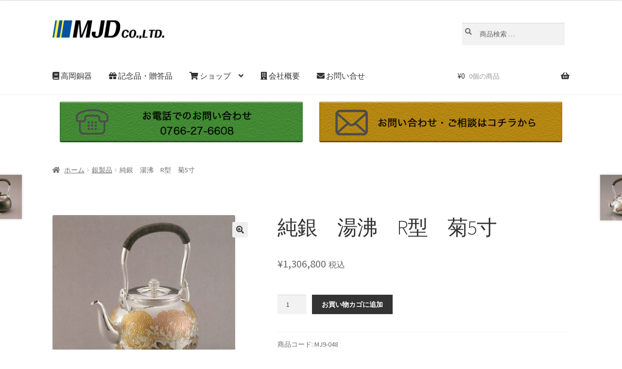

--- FILE ---
content_type: text/css
request_url: https://mjd.cc/sf.css
body_size: 2412
content:
.clear{clear: both;}
.f_right{float: right;}
.f_left{float: left;}

.t_center{text-align: center;}
.t_right{text-align: right;}
.t_left{text-align: left;}

.t_b{font-weight: bold;}
.t_u{text-decoration: underline;}
.t_l{text-decoration: line-through;}
.t_i{font-style: italic;}
.t_s{text-shadow:1px 1px 2px rgba(0,0,0, 0.5);}
.t_non{text-decoration: none;}
.t_n{font-weight: normal;}

.t_black{color:#333333;}
.t_white{color:#FFFFFF;}
.t_red{color:#ff0000;}
.t_blue{color:#0077BB;}
.t_yellow{color:#FFBF00;}
.t_green{color:#04561c;}
.t_orange{color:#FF9900;}
.t_color{color:#04561c;}
.t_color1{color:#C40C37;}
.t_color2{color:#F67392;}
.t_color3{color:#F9A3B7;}

.bg-white{background-color:#ffffff;}
.bg-gray{background-color:#dddddd;}
.bg-red{background-color:#ff0000;}
.bg-blue{background-color:#007FFF;}
.bg-yellow{background-color:#ffff00;}
.bg-thin_red{background-color:#FFEFEF;}
.bg-thin_blue{background-color:#bfefff;}
.bg-thin_yellow{background-color:#FFFFBF;}

.f8{font-size:8px;}
.f10{font-size:11px;}
.f11{font-size:10px;}
.f12{font-size:12px;}
.f13{font-size:13px;}
.f14{font-size:14px;}
.f15{font-size:15px;}
.f16{font-size:16px;}
.f17{font-size:17px;}
.f18{font-size:18px;}
.f19{font-size:19px;}
.f20{font-size:20px;}
.f22{font-size:22px;}
.f24{font-size:24px;}
.f26{font-size:26px;}
.f28{font-size:28px;}
.f30{font-size:30px;}
.f32{font-size:32px;}
.f34{font-size:34px;}
.f36{font-size:36px;}
.f38{font-size:38px;}
.f40{font-size:40px;}
.f45{font-size:45px;}
.f50{font-size:50px;}
.f60{font-size:60px;}
.f70{font-size:70px;}
.f80{font-size:80px;}
.f90{font-size:90px;}
.f100{font-size:100px;}

.pad1{padding: 1px;}
.pad2{padding: 2px;}
.pad3{padding: 3px;}
.pad4{padding: 4px;}
.pad5{padding: 5px;}
.pad6{padding: 6px;}
.pad7{padding: 7px;}
.pad8{padding: 8px;}
.pad9{padding: 9px;}
.pad10{padding: 10px;}
.pad15{padding: 15px;}
.pad20{padding: 20px;}
.pad25{padding: 25px;}
.pad30{padding: 30px;}
.pad35{padding: 35px;}
.pad40{padding: 40px;}
.pad45{padding: 45px;}
.pad50{padding: 50px;}
.pad100{padding: 100px;}

.pt1{padding-top:1px;}
.pt2{padding-top:2px;}
.pt3{padding-top:3px;}
.pt4{padding-top:4px;}
.pt5{padding-top:5px;}
.pt6{padding-top:6px;}
.pt7{padding-top:7px;}
.pt8{padding-top:8px;}
.pt9{padding-top:9px;}
.pt10{padding-top:10px;}
.pt11{padding-top:11px;}
.pt12{padding-top:12px;}
.pt13{padding-top:13px;}
.pt14{padding-top:14px;}
.pt15{padding-top:15px;}
.pt16{padding-top:16px;}
.pt17{padding-top:17px;}
.pt18{padding-top:18px;}
.pt19{padding-top:19px;}
.pt20{padding-top:20px;}
.pt21{padding-top:21px;}
.pt22{padding-top:22px;}
.pt23{padding-top:23px;}
.pt24{padding-top:24px;}
.pt25{padding-top:25px;}
.pt26{padding-top:26px;}
.pt27{padding-top:27px;}
.pt28{padding-top:28px;}
.pt29{padding-top:29px;}
.pt30{padding-top:30px;}
.pt31{padding-top:31px;}
.pt32{padding-top:32px;}
.pt33{padding-top:33px;}
.pt34{padding-top:34px;}
.pt35{padding-top:35px;}
.pt36{padding-top:36px;}
.pt37{padding-top:37px;}
.pt38{padding-top:38px;}
.pt39{padding-top:39px;}
.pt40{padding-top:40px;}
.pt41{padding-top:41px;}
.pt42{padding-top:42px;}
.pt43{padding-top:43px;}
.pt44{padding-top:44px;}
.pt45{padding-top:45px;}
.pt46{padding-top:46px;}
.pt47{padding-top:47px;}
.pt48{padding-top:48px;}
.pt49{padding-top:49px;}
.pt50{padding-top:50px;}
.pt100{padding-top:100px;}
.pt200{padding-top:200px;}
.pt300{padding-top:300px;}

.pb1{padding-bottom:1px;}
.pb2{padding-bottom:2px;}
.pb3{padding-bottom:3px;}
.pb4{padding-bottom:4px;}
.pb5{padding-bottom:5px;}
.pb6{padding-bottom:6px;}
.pb7{padding-bottom:7px;}
.pb8{padding-bottom:8px;}
.pb9{padding-bottom:9px;}
.pb10{padding-bottom:10px;}
.pb11{padding-bottom:11px;}
.pb12{padding-bottom:12px;}
.pb13{padding-bottom:13px;}
.pb14{padding-bottom:14px;}
.pb15{padding-bottom:15px;}
.pb16{padding-bottom:16px;}
.pb17{padding-bottom:17px;}
.pb18{padding-bottom:18px;}
.pb19{padding-bottom:19px;}
.pb20{padding-bottom:20px;}
.pb21{padding-bottom:21px;}
.pb22{padding-bottom:22px;}
.pb23{padding-bottom:23px;}
.pb24{padding-bottom:24px;}
.pb25{padding-bottom:25px;}
.pb26{padding-bottom:26px;}
.pb27{padding-bottom:27px;}
.pb28{padding-bottom:28px;}
.pb29{padding-bottom:29px;}
.pb30{padding-bottom:30px;}
.pb31{padding-bottom:31px;}
.pb32{padding-bottom:32px;}
.pb33{padding-bottom:33px;}
.pb34{padding-bottom:34px;}
.pb35{padding-bottom:35px;}
.pb36{padding-bottom:36px;}
.pb37{padding-bottom:37px;}
.pb38{padding-bottom:38px;}
.pb39{padding-bottom:39px;}
.pb40{padding-bottom:40px;}
.pb41{padding-bottom:41px;}
.pb42{padding-bottom:42px;}
.pb43{padding-bottom:43px;}
.pb44{padding-bottom:44px;}
.pb45{padding-bottom:45px;}
.pb46{padding-bottom:46px;}
.pb47{padding-bottom:47px;}
.pb48{padding-bottom:48px;}
.pb49{padding-bottom:49px;}
.pb50{padding-bottom:50px;}
.pb100{padding-bottom:100px;}
.pb200{padding-bottom:200px;}
.pb300{padding-bottom:300px;}

.pr1{padding-right:1px;}
.pr2{padding-right:2px;}
.pr3{padding-right:3px;}
.pr4{padding-right:4px;}
.pr5{padding-right:5px;}
.pr6{padding-right:6px;}
.pr7{padding-right:7px;}
.pr8{padding-right:8px;}
.pr9{padding-right:9px;}
.pr10{padding-right:10px;}
.pr11{padding-right:11px;}
.pr12{padding-right:12px;}
.pr13{padding-right:13px;}
.pr14{padding-right:14px;}
.pr15{padding-right:15px;}
.pr16{padding-right:16px;}
.pr17{padding-right:17px;}
.pr18{padding-right:18px;}
.pr19{padding-right:19px;}
.pr20{padding-right:20px;}
.pr21{padding-right:21px;}
.pr22{padding-right:22px;}
.pr23{padding-right:23px;}
.pr24{padding-right:24px;}
.pr25{padding-right:25px;}
.pr26{padding-right:26px;}
.pr27{padding-right:27px;}
.pr28{padding-right:28px;}
.pr29{padding-right:29px;}
.pr30{padding-right:30px;}
.pr31{padding-right:31px;}
.pr32{padding-right:32px;}
.pr33{padding-right:33px;}
.pr34{padding-right:34px;}
.pr35{padding-right:35px;}
.pr36{padding-right:36px;}
.pr37{padding-right:37px;}
.pr38{padding-right:38px;}
.pr39{padding-right:39px;}
.pr40{padding-right:40px;}
.pr41{padding-right:41px;}
.pr42{padding-right:42px;}
.pr43{padding-right:43px;}
.pr44{padding-right:44px;}
.pr45{padding-right:45px;}
.pr46{padding-right:46px;}
.pr47{padding-right:47px;}
.pr48{padding-right:48px;}
.pr49{padding-right:49px;}
.pr50{padding-right:50px;}
.pr100{padding-right:100px;}
.pr200{padding-right:200px;}
.pr300{padding-right:300px;}

.pl1{padding-left:1px;}
.pl2{padding-left:2px;}
.pl3{padding-left:3px;}
.pl4{padding-left:4px;}
.pl5{padding-left:5px;}
.pl6{padding-left:6px;}
.pl7{padding-left:7px;}
.pl8{padding-left:8px;}
.pl9{padding-left:9px;}
.pl10{padding-left:10px;}
.pl11{padding-left:11px;}
.pl12{padding-left:12px;}
.pl13{padding-left:13px;}
.pl14{padding-left:14px;}
.pl15{padding-left:15px;}
.pl16{padding-left:16px;}
.pl17{padding-left:17px;}
.pl18{padding-left:18px;}
.pl19{padding-left:19px;}
.pl20{padding-left:20px;}
.pl21{padding-left:21px;}
.pl22{padding-left:22px;}
.pl23{padding-left:23px;}
.pl24{padding-left:24px;}
.pl25{padding-left:25px;}
.pl26{padding-left:26px;}
.pl27{padding-left:27px;}
.pl28{padding-left:28px;}
.pl29{padding-left:29px;}
.pl30{padding-left:30px;}
.pl31{padding-left:31px;}
.pl32{padding-left:32px;}
.pl33{padding-left:33px;}
.pl34{padding-left:34px;}
.pl35{padding-left:35px;}
.pl36{padding-left:36px;}
.pl37{padding-left:37px;}
.pl38{padding-left:38px;}
.pl39{padding-left:39px;}
.pl40{padding-left:40px;}
.pl41{padding-left:41px;}
.pl42{padding-left:42px;}
.pl43{padding-left:43px;}
.pl44{padding-left:44px;}
.pl45{padding-left:45px;}
.pl46{padding-left:46px;}
.pl47{padding-left:47px;}
.pl48{padding-left:48px;}
.pl49{padding-left:49px;}
.pl50{padding-left:50px;}
.pl100{padding-left:100px;}
.pl200{padding-left:200px;}
.pl300{padding-left:300px;}

.fullwidth {
	display:block;
	min-width:100%;
	max-width:100%;
}

img.fullwidth {
	image-rendering:optimizeQuality;
	-ms-interpolation-mode:bicubic;
}

.midwidth {
	max-width:100%;
}

img.midwidth {
	image-rendering:optimizeQuality;
	-ms-interpolation-mode:bicubic;
}

.shadow {
   	margin: 0px;
   	padding: 0px;
   	border:solid 1px #fff;
   	-webkit-box-shadow: 0px 0px 5px 0px #333; /* Saf3-4, iOS 4.0.2 - 4.2, Android 2.3+ */
    -moz-box-shadow: 0px 0px 5px 0px #333; /* FF3.5 - 3.6 */
    box-shadow: 0px 0px 5px 0px #333; /* Opera 10.5, IE9, FF4+, Chrome 6+, iOS 5 */
}

.trans {}
.trans:hover {opacity: 0.8;}

.trans_s {
   	-webkit-box-shadow: 0px 0px 7px 0px #999999; /* Saf3-4, iOS 4.0.2 - 4.2, Android 2.3+ */
    -moz-box-shadow: 0px 0px 7px 0px #999999; /* FF3.5 - 3.6 */
    box-shadow: 0px 0px 7px 0px #999999; /* Opera 10.5, IE9, FF4+, Chrome 6+, iOS 5 */
    
    -webkit-transition: box-shadow .2s linear, color .2s linear, opacity .2s linear;
	-moz-transition: box-shadow .2s linear, color .2s linear, opacity .2s linear;
	-o-transition: box-shadow .2s linear, color .2s linear, opacity .2s linear;
	-ms-transition: box-shadow .2s linear, color .2s linear, opacity .2s linear;
	transition: box-shadow .2s linear, color .2s linear, opacity .2s linear;
}

.trans_s:hover {
    opacity: 0.8;
    -webkit-box-shadow: 0px 0px 15px 0px #666666; /* Saf3-4, iOS 4.0.2 - 4.2, Android 2.3+ */
    -moz-box-shadow: 0px 0px 15px 0px #666666; /* FF3.5 - 3.6 */
    box-shadow: 0px 0px 15px 0px #666666; /* Opera 10.5, IE9, FF4+, Chrome 6+, iOS 5 */
}

.trans_r {
	border-radius:15px;
   	-webkit-box-shadow: 0px 0px 7px 0px #999; /* Saf3-4, iOS 4.0.2 - 4.2, Android 2.3+ */
    -moz-box-shadow: 0px 0px 7px 0px #999; /* FF3.5 - 3.6 */
    box-shadow: 0px 0px 7px 0px #999; /* Opera 10.5, IE9, FF4+, Chrome 6+, iOS 5 */
    
    -webkit-transition: box-shadow .2s linear, color .2s linear, opacity .2s linear;
	-moz-transition: box-shadow .2s linear, color .2s linear, opacity .2s linear;
	-o-transition: box-shadow .2s linear, color .2s linear, opacity .2s linear;
	-ms-transition: box-shadow .2s linear, color .2s linear, opacity .2s linear;
	transition: box-shadow .2s linear, color .2s linear, opacity .2s linear;
}

.trans_r:hover {
    opacity: 0.8;
    -webkit-box-shadow: 0px 0px 15px 0px #008800; /* Saf3-4, iOS 4.0.2 - 4.2, Android 2.3+ */
    -moz-box-shadow: 0px 0px 15px 0px #008800; /* FF3.5 - 3.6 */
    box-shadow: 0px 0px 15px 0px #008800; /* Opera 10.5, IE9, FF4+, Chrome 6+, iOS 5 */
}

.dashed{
	quotes:none;
	border-bottom-width: 1px;
	border-bottom-style: dashed;
	border-bottom-color: #999;
}

.dotted{
	quotes:none;
	border-bottom-width: 1px;
	border-bottom-style: dotted;
	border-bottom-color: #999;
}

.dotted_b{
	quotes:none;
	border-bottom-width: 1px;
	border-bottom-style: dotted;
	border-bottom-color: #666;
}
.dotted_w{
	quotes:none;
	border-bottom-width: 1px;
	border-bottom-style: dotted;
	border-bottom-color: #fff;
}

.solid{
	quotes:none;
	border-bottom-width: 1px;
	border-bottom-style: solid;
	border-bottom-color: #ccc;
}

.solid_w{
	quotes:none;
	border-bottom-width: 1px;
	border-bottom-style: solid;
	border-bottom-color: #fff;
}

.solid_c{
	quotes:none;
	border-bottom-width: 1px;
	border-bottom-style: solid;
	border-bottom-color: #F9A3B7;
}

.l-h_125 {line-height: 125%;}
.l-h_130 {line-height: 130%;}
.l-h_135 {line-height: 135%;}
.l-h_140 {line-height: 140%;}
.l-h_145 {line-height: 145%;}
.l-h_150 {line-height: 150%;}
.l-h_175 {line-height: 175%;}
.l-h_200 {line-height: 200%;}

.box00{
	border: solid 1px #ccc;
}

.box01{
	border: solid 1px #999;
	padding: 30px;
	box-sizing: border-box;
}

.box02{
	border: double 3px #999;
	padding: 30px;
	box-sizing: border-box;
}

.box03{
	border: solid 5px #999;
	padding: 30px;
	box-sizing: border-box;
}

.box04{
	border: double 5px #999;
	padding: 30px;
	box-sizing: border-box;
}

.mw_wp_form{
	line-height:150%;
	font-size:16px;
}

.txt-width{width: 97%;}

form,table,input,textarea,dl,dt,dd { margin:0px; padding:5px 10px;font-size:14px; }

.t_button {
	width: 200px;
	height: 50px;
	color: #fff;
	background-color: #555555;
	font-size: 16px;
	border: #555555 1px solid;
	text-align: center;
	display: inline-block;
	text-decoration: none;
	outline: none;
}
.t_button:hover {
	color: #fff;
	background-color: #aaaaaa;
	border: #aaaaaa 1px solid;
}

.frame01 {
	height: 200px;
	overflow: scroll;
	quotes:none;
	font-style: italic;
	border: 1px solid #cccccc;
	border-radius:5px;
	padding: 20px;
	background-color: #ffffff;
}

.frame_news {
	height: 200px;
	overflow: scroll;
	quotes:none;
	font-style: italic;
	border: 1px solid #cccccc;
	padding: 20px;
}

.simplemap{color: #333333;}
.simplemap:a{color: #333333;}